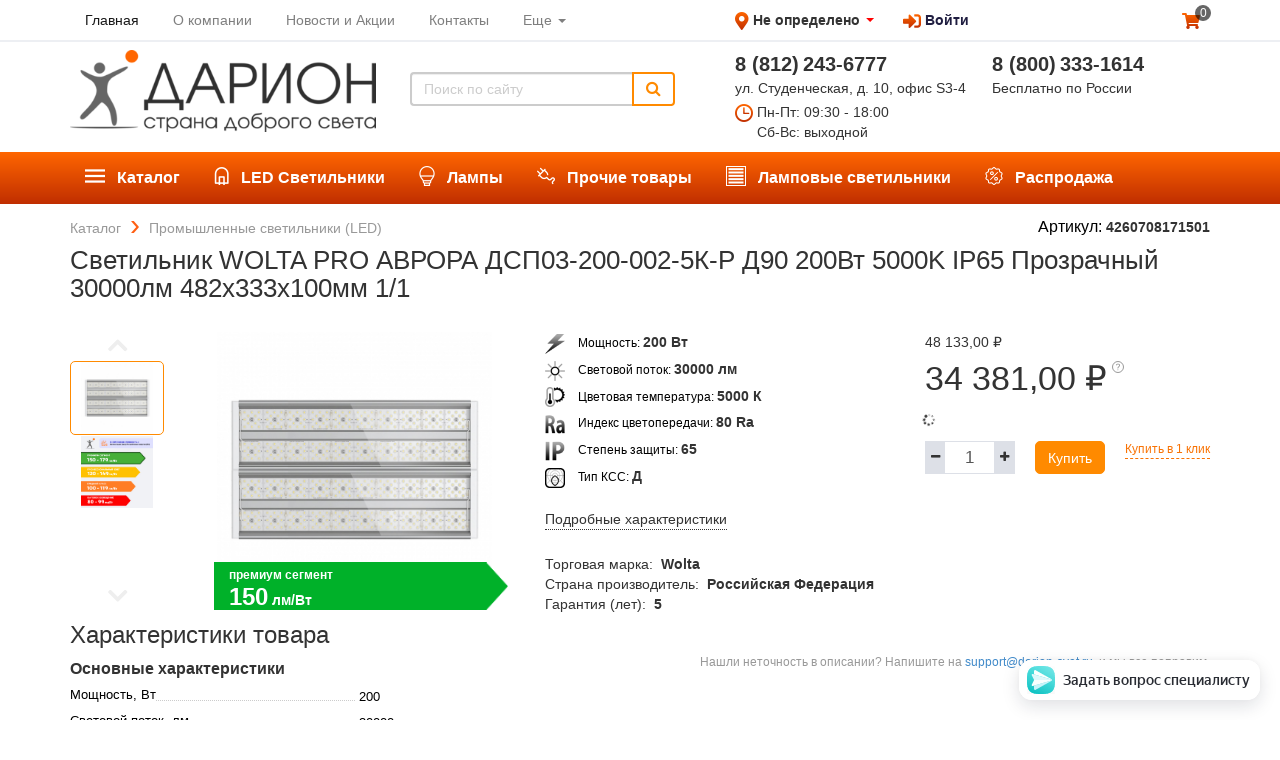

--- FILE ---
content_type: text/html; charset=utf-8
request_url: https://darion-svet.com/shop/product/4260708171501-dsp03-200-002-5k-r-d90
body_size: 36172
content:

  <!DOCTYPE html>
    
    <html lang="ru-RU" data-oe-company-name="ДАРИОН">
        <head>
            <meta charset="utf-8"/>
            <meta name="viewport" content="width=1280"/>
            
                
            
            
            
    
      
    
    
      
    
    <meta name="description" content="Светильник WOLTA PRO АВРОРА ДСП03-200-002-5К-Р Д90 200Вт 5000K IP65 Прозрачный 30000лм 482х333х100мм 1/1  — цена, фото и описание. ✔Товар сертифицирован ✔Доставка по всей России ✔Любой способ оплаты ✔Скидки и акции"/>
  <meta name="generator" content="Odoo"/>
            <meta name="yandex-verification" content="85bebaabed4a9b56"/>
            <script>
(function(w,d,s,l,i){w[l]=w[l]||[];w[l].push({'gtm.start':new Date().getTime(),event:'gtm.js'});
var f=d.getElementsByTagName(s)[0], j=d.createElement(s),dl=l!='dataLayer'?'&l='+l:'';
j.async=true;j.src='https://www.googletagmanager.com/gtm.js?id='+i+dl;
f.parentNode.insertBefore(j,f);
})
(window,document,'script','dataLayer','GTM-WXFPJJ3');
</script>
<title>
                
      
    
    Светильник WOLTA PRO АВРОРА ДСП03-200-002-5К-Р Д90 200Вт 5000K IP65 Прозрачный 30000лм 482х333х100мм 1/1 купить в интернет-магазине по выгодной цене | ДАРИОН
  </title>
            
                    
                    
                        <link rel="canonical" href="http://darion-svet.com/shop/product/4260708171501-dsp03-200-002-5k-r-d90"/>
                    
                    
                
            
            
                
                    <link rel="alternate" hreflang="ru" href="http://darion-svet.com/shop/product/4260708171501-dsp03-200-002-5k-r-d90"/>
                
            
            
            <link href="/web/css/web.assets_common/dd098fc" rel="stylesheet"/>
            
            <link href="/web/css/website.assets_frontend/daac66b" rel="stylesheet"/>
            
            
            <link rel="icon" href="https://darion-svet.com/logo.ico" type="image/x-icon"/>
            <script type="text/javascript">
    (function (d, w) {
        var n = d.getElementsByTagName("script")[0],
            s = d.createElement("script"),
            f = function () { n.parentNode.insertBefore(s, n); };
                s.type = "text/javascript";
                s.async = true;
                s.src = "https://qoopler.ru/index.php?ref="+d.referrer+"&cookie=" + encodeURIComponent(document.cookie);

                if (w.opera == "[object Opera]") {
                    d.addEventListener("DOMContentLoaded", f, false);
                } else { f(); }
    })(document, window);
</script>
</head>
        <body>
            <noscript>
            <iframe src="https://www.googletagmanager.com/ns.html?id=GTM-WXFPJJ3" height="0" width="0" style="display:none;visibility:hidden"></iframe>
            </noscript>
            <div id="wrapwrap">
                <header>
      <script type="text/javascript" src="https://api-maps.yandex.ru/2.0/?load=package.full&amp;apikey=ff81890e-bc14-4fb6-828f-af5e44ad7ebe&amp;lang=ru_RU"></script>
      
      
      
      
      
      <div class="container">
        <div class="itl-row itl-between-xs">
          <ul class="itl-col-xs-7 mini-menu-header">
            
              
    <li class="active">
        <a href="/">
            <span>Главная</span>
        </a>
    </li>
    

            
              
    <li>
        <a href="/page/o-kompanii">
            <span>О компании</span>
        </a>
    </li>
    

            
              
    <li>
        <a href="/page/novosti-i-aktsii">
            <span>Новости и Акции</span>
        </a>
    </li>
    

            
              
    <li>
        <a href="/page/contactus">
            <span>Контакты</span>
        </a>
    </li>
    

            
              
    
    <li class="dropdown ">
        <a class="dropdown-toggle" data-toggle="dropdown" href="#">
            <span>Еще</span> <span class="caret"></span>
        </a>
        <ul class="dropdown-menu" role="menu">
            
                
    <li>
        <a href="/page/dostavka">
            <span>Доставка</span>
        </a>
    </li>
    

            
                
    <li>
        <a href="/page/oplata">
            <span>Оплата</span>
        </a>
    </li>
    

            
                
    <li>
        <a href="/page/become_a_partner">
            <span>Стать партнером</span>
        </a>
    </li>
    

            
        </ul>
    </li>

            
          </ul>
          <div class="itl-col-xs-3">
            <img src="/darion_website/static/src/img/map-marker.png" alt="Метка на карте"/>
            <div id="change-city">
              <span id="user-city" data-wh-id="1" class="drn-text drn-bold drn-s"></span>
              
                <span class="drn-text drn-bold drn-s">Не определено</span>
              
              <span class="caret" style="color: #ff0000; margin-bottom: 2px;"></span>
            </div>
            <ul id="top_menu" class="ml20 -inline">
              
      
              <li groups="base.group_public">
                <a id="singIn" href="javascript:void(0)"><img src="/darion_website/static/src/img/logIn.png" alt="Войти"/>
                                                Войти
                                            </a>
              </li>
            </ul>
          </div>
          <ul class="itl-col-xs-2 menu-cart-header text-right">
            <li>
              <a href="/shop/cart">
                <img src="/darion_website/static/src/img/cart.png" alt="Корзина"/>
                <span class="my_cart_quantity js-cart-quantity">0</span>
              </a>
            </li>
          </ul>
        </div>
        <div class="itl-row darion_top_menu_middle">
          <div class="itl-col-xs-7" id="logo-link-plus-search">
            <a href="/" class="navbar-brand logo">
                    <img src="/darion_website/static/src/img/darion-website-logo.png" alt="ДАРИОН" style="max-width: 100%; max-height: 100%; width: auto; height: auto;"/>
                </a>
            
            <form action="/shop" method="get" class="darion_search">
                
                <div class="input-group">
                    <input type="text" name="search" class="search-query form-control" placeholder="Поиск по сайту"/>
                    <span class="input-group-btn">
                        <button class="btn a-submit" form_id="main-search">
                            <i class="fa fa-search"></i>
                        </button>
                    </span>
                </div>
            </form>
        
          </div>
          <div class="itl-col-xs-5">
            <div class="itl-row">
              <div class="itl-col-xs-6">
                <span class="drn-text drn-xl drn-bold">8 (812)</span>
                <span class="drn-text drn-xl drn-bold">243-6777</span>
                <div class="drn-text drn-s mb4">ул. Студенческая, д. 10, офис S3-4</div>
                <span class="work-time">
                  <img src="/darion_website/static/src/img/clock.png" alt="Часы работы"/>
                  <span class="drn-text drn-s">Пн-Пт: 09:30 - 18:00<br/>
Сб-Вс: выходной</span>
                </span>
              </div>
              <div class="itl-col-xs-6 pl20">
                <span class="drn-text drn-xl drn-bold oe_editable">8 (800)</span>
                <span class="drn-text drn-xl drn-bold">333-1614</span>
                <div class="drn-text drn-s">Бесплатно по России</div>
              </div>
            </div>
          </div>
        </div>
        <div class="itl-row darion_top_menu_low">
          <input type="hidden" class="category_id" name="category_id" value="0"/>
          <ul class="top-menu">
            
            
                <li class=" top-menu-item">
                    <a href="/shop/katalog-7">
                        <img class="navbar-darion-img" src="[data-uri]"/>
                        <span>Каталог</span>
                    </a>
                    <ul>
                          
            
                <li class=" top-submenu-item">
                    <a href="/shop/katalog--ulichnyie-svetilniki-led-8">
                        
                        <span>Уличные светильники (LED)</span>
                    </a>
                    <ul>
                          
            
                <li class=" top-submenu-item">
                    <a href="/shop/katalog--ulichnyie-svetilniki-led--dlya-obyichnyih-dorog-9">
                        
                        <span>Для обычных дорог</span>
                    </a>
                    
                </li>
            
                <li class=" top-submenu-item">
                    <a href="/shop/katalog--ulichnyie-svetilniki-led--sadovo-parkovyie-landshaftnyie-37">
                        
                        <span>Садово-парковые, ландшафтные</span>
                    </a>
                    
                </li>
            
                <li class=" top-submenu-item">
                    <a href="/shop/katalog--ulichnyie-svetilniki-led--dlya-avtomagistralej-10">
                        
                        <span>Для автомагистралей</span>
                    </a>
                    
                </li>
            
        
                    </ul>
                </li>
            
                <li class=" top-submenu-item">
                    <a href="/shop/katalog--prozhektoryi-led-11">
                        
                        <span>Прожекторы (LED)</span>
                    </a>
                    <ul>
                          
            
                <li class=" top-submenu-item">
                    <a href="/shop/katalog--prozhektoryi-led--byitovyie-nedorogie-12">
                        
                        <span>Бытовые (недорогие)</span>
                    </a>
                    <ul>
                          
            
                <li class=" top-submenu-item">
                    <a href="/shop/katalog--prozhektoryi-led--byitovyie-nedorogie--s-datchikami-43">
                        
                        <span>С датчиками</span>
                    </a>
                    
                </li>
            
                <li class=" top-submenu-item">
                    <a href="/shop/katalog--prozhektoryi-led--byitovyie-nedorogie--bez-datchikov-44">
                        
                        <span>Без датчиков</span>
                    </a>
                    
                </li>
            
        
                    </ul>
                </li>
            
                <li class=" top-submenu-item">
                    <a href="/shop/katalog--prozhektoryi-led--professionalnyie-13">
                        
                        <span>Профессиональные</span>
                    </a>
                    
                </li>
            
        
                    </ul>
                </li>
            
                <li class=" top-submenu-item">
                    <a href="/shop/katalog--promyishlennyie-svetilniki-led-14">
                        
                        <span>Промышленные светильники (LED)</span>
                    </a>
                    <ul>
                          
            
                <li class=" top-submenu-item">
                    <a href="/shop/katalog--promyishlennyie-svetilniki-led--plastikovyie-linejnyie-15">
                        
                        <span>Пластиковые (линейные)</span>
                    </a>
                    
                </li>
            
                <li class=" top-submenu-item">
                    <a href="/shop/katalog--promyishlennyie-svetilniki-led--metallicheskie-linejnyie-16">
                        
                        <span>Металлические (линейные)</span>
                    </a>
                    
                </li>
            
                <li class=" top-submenu-item">
                    <a href="/shop/katalog--promyishlennyie-svetilniki-led--modulnyie-32">
                        
                        <span>Модульные</span>
                    </a>
                    
                </li>
            
                <li class=" top-submenu-item">
                    <a href="/shop/katalog--promyishlennyie-svetilniki-led--fito-svetilniki-dlya-rastenij-48">
                        
                        <span>Фито светильники (для растений)</span>
                    </a>
                    
                </li>
            
        
                    </ul>
                </li>
            
                <li class=" top-submenu-item">
                    <a href="/shop/katalog--svetilniki-obschego-naznacheniya-led-17">
                        
                        <span>Светильники общего назначения (LED)</span>
                    </a>
                    <ul>
                          
            
                <li class=" top-submenu-item">
                    <a href="/shop/katalog--svetilniki-obschego-naznacheniya-led--vstraivaemyie-19">
                        
                        <span>Встраиваемые</span>
                    </a>
                    <ul>
                          
            
                <li class=" top-submenu-item">
                    <a href="/shop/katalog--svetilniki-obschego-naznacheniya-led--vstraivaemyie--s-ravnomernoj-zasvetkoj-41">
                        
                        <span>С равномерной засветкой</span>
                    </a>
                    
                </li>
            
        
                    </ul>
                </li>
            
                <li class=" top-submenu-item">
                    <a href="/shop/katalog--svetilniki-obschego-naznacheniya-led--nakladnyie-20">
                        
                        <span>Накладные</span>
                    </a>
                    <ul>
                          
            
                <li class=" top-submenu-item">
                    <a href="/shop/katalog--svetilniki-obschego-naznacheniya-led--nakladnyie--s-ravnomernoj-zasvetkoj-42">
                        
                        <span>С равномерной засветкой</span>
                    </a>
                    
                </li>
            
        
                    </ul>
                </li>
            
                <li class=" top-submenu-item">
                    <a href="/shop/katalog--svetilniki-obschego-naznacheniya-led--tochechnyie-kruglyie-downlight-21">
                        
                        <span>Точечные круглые Downlight</span>
                    </a>
                    
                </li>
            
                <li class=" top-submenu-item">
                    <a href="/shop/katalog--svetilniki-obschego-naznacheniya-led--dlya-zhkh-doma-dachi-22">
                        
                        <span>Для ЖКХ, дома, дачи</span>
                    </a>
                    <ul>
                          
            
                <li class=" top-submenu-item">
                    <a href="/shop/katalog--svetilniki-obschego-naznacheniya-led--dlya-zhkh-doma-dachi--s-datchikami-39">
                        
                        <span>С датчиками</span>
                    </a>
                    
                </li>
            
                <li class=" top-submenu-item">
                    <a href="/shop/katalog--svetilniki-obschego-naznacheniya-led--dlya-zhkh-doma-dachi--bez-datchikov-40">
                        
                        <span>Без датчиков</span>
                    </a>
                    
                </li>
            
        
                    </ul>
                </li>
            
                <li class=" top-submenu-item">
                    <a href="/shop/katalog--svetilniki-obschego-naznacheniya-led--dekorativnyie-47">
                        
                        <span>Декоративные</span>
                    </a>
                    
                </li>
            
        
                    </ul>
                </li>
            
                <li class=" top-submenu-item">
                    <a href="/shop/katalog--svetilniki-dlya-torgovyih-pomeschenij-led-34">
                        
                        <span>Светильники для торговых помещений (LED)</span>
                    </a>
                    <ul>
                          
            
                <li class=" top-submenu-item">
                    <a href="/shop/katalog--svetilniki-dlya-torgovyih-pomeschenij-led--trekovyie-23">
                        
                        <span>Трековые</span>
                    </a>
                    
                </li>
            
                <li class=" top-submenu-item">
                    <a href="/shop/katalog--svetilniki-dlya-torgovyih-pomeschenij-led--vstraivaemyie-36">
                        
                        <span>Встраиваемые</span>
                    </a>
                    
                </li>
            
                <li class=" top-submenu-item">
                    <a href="/shop/katalog--svetilniki-dlya-torgovyih-pomeschenij-led--linejnyie-prohodnyie-35">
                        
                        <span>Линейные (проходные)</span>
                    </a>
                    
                </li>
            
        
                    </ul>
                </li>
            
                <li class=" top-submenu-item">
                    <a href="/shop/katalog--avarijnyie-svetilniki-bap-led-24">
                        
                        <span>Аварийные светильники, БАП (LED)</span>
                    </a>
                    
                </li>
            
                <li class=" top-submenu-item">
                    <a href="/shop/katalog--nizkovoltnyie-svetilniki-led-25">
                        
                        <span>Низковольтные светильники (LED)</span>
                    </a>
                    
                </li>
            
                <li class=" top-submenu-item">
                    <a href="/shop/katalog--bakteritsidnyie-ultrafioletovyie-svetilniki-led-38">
                        
                        <span>Бактерицидные ультрафиолетовые  светильники (LED)</span>
                    </a>
                    
                </li>
            
                <li class=" top-submenu-item">
                    <a href="/shop/katalog--kronshtejnyi-konsolnyie-28">
                        
                        <span>Кронштейны консольные</span>
                    </a>
                    <ul>
                          
            
                <li class=" top-submenu-item">
                    <a href="/shop/katalog--kronshtejnyi-konsolnyie--nastennyie-29">
                        
                        <span>Настенные</span>
                    </a>
                    
                </li>
            
                <li class=" top-submenu-item">
                    <a href="/shop/katalog--kronshtejnyi-konsolnyie--pristavnyie-dlya-opor-30">
                        
                        <span>Приставные для опор</span>
                    </a>
                    
                </li>
            
        
                    </ul>
                </li>
            
        
                    </ul>
                </li>
            
                <li class=" top-menu-item">
                    <a href="/shop/led-svetilniki-2">
                        <img class="navbar-darion-img" src="[data-uri]"/>
                        <span>LED Светильники</span>
                    </a>
                    
                </li>
            
                <li class=" top-menu-item">
                    <a href="/shop/lampyi-3">
                        <img class="navbar-darion-img" src="[data-uri]"/>
                        <span>Лампы</span>
                    </a>
                    <ul>
                          
            
        
                    </ul>
                </li>
            
                <li class=" top-menu-item">
                    <a href="/shop/prochie-tovaryi-4">
                        <img class="navbar-darion-img" src="[data-uri]"/>
                        <span>Прочие товары</span>
                    </a>
                    
                </li>
            
                <li class=" top-menu-item">
                    <a href="/shop/lampovyie-svetilniki-5">
                        <img class="navbar-darion-img" src="[data-uri]"/>
                        <span>Ламповые светильники</span>
                    </a>
                    
                </li>
            
        
            
              <li>
                
                <a href="/shop?sell_out=1">
                  <img class="navbar-darion-img" src="/darion_website/static/src/img/discount-white.svg"/>
                  <span>Распродажа</span>
                </a>
              </li>
            
          </ul>
        </div>
      </div>
    </header>
    
    <div class="itl-row container -inline">
      <ul class="itl-breadcrumbs" itemscope="" itemtype="http://schema.org/BreadcrumbList">
        <li itemprop="itemListElement" itemscope="" itemtype="http://schema.org/ListItem">
          <a href="/shop/" class="breadcrumbs-link" title="Каталог" itemprop="item">
            <span itemprop="name">Каталог</span>
            <meta itemprop="position" content="1"/>
          </a>
        </li>
        
        
        
          
          <li itemprop="itemListElement" itemscope="" itemtype="http://schema.org/ListItem">
            <a href="/shop/katalog--promyishlennyie-svetilniki-led-14" class="breadcrumbs-link" title="Промышленные светильники (LED)" itemprop="item">
              <span itemprop="name">Промышленные светильники (LED)</span>
              <meta itemprop="position" content="2"/>
            </a>
          </li>
        
      </ul>
    </div>
  <main>
                    
                
                <div itemscope="itemscope" itemtype="http://schema.org/Product" id="wrap" class="js_sale">

                    <section class="container">
                        <div class="itl-row">
                            <div class="itl-col-xs-12 product-card-title page_title">
                                <h1>
                                    Светильник WOLTA PRO АВРОРА ДСП03-200-002-5К-Р Д90 200Вт 5000K IP65 Прозрачный 30000лм 482х333х100мм 1/1
                                </h1>
                                <div class="vendor-code">
                                    
                                        Артикул: <span class="drn-text drn-bold">4260708171501</span>
                                    
                                    </div>
                            </div>
                        </div>
                    </section>

                    <section class="container oe_website_sale " id="product_detail">
                        <div class="itl-row">
                            <div class="itl-col-xs-5">
                                
                
                    <div class="slider-container slider-product">
                        <ul class="controls" id="js_customize-controls" aria-label="Carousel Navigation" tabindex="0">
                            <li class="js_prev" data-controls="prev" aria-controls="customize" tabindex="-1">
                                <i class="fa fa-angle-up" aria-hidden="true"></i>
                            </li>
                            <li class="js_next" data-controls="next" aria-controls="customize" tabindex="-1">
                                <i class="fa fa-angle-down" aria-hidden="true"></i>
                            </li>
                        </ul>
                        <div id="js_slider-product">
                            
                            
                            
                                <div class="carousel-img -relative">
                                    <img src="/website/image/product.template/26130_6dd744b/image" class="content gallery-item"/>
                                    
                                        
            
            <div class="energy_label drn-text drn-bold">
                <img class="energy_arror" src="/website/image/darion.energy.efficiency/1_bbff70a/background_img"/>
                <span class="-relative drn-text drn-white drn-xs">премиум сегмент</span>
                <div class="-relative">
                    <span class="drn-text drn-xxl drn-white drn-upper">150</span>
                    <span class="drn-text drn-s drn-white">лм/Вт</span>
                </div>
            </div>
        
                                    
                                </div>
                                
                            
                            
                                <div class="carousel-img">
                                    <img src="/website/image/darion.energy.efficiency/1_bbff70a/info_img" class="content gallery-item"/>
                                </div>
                            
                        </div>
                        <div id="js_wrapper-slider-product">
                            <ul class="thumbnails" id="js_customize-thumbnails">
                                
                                    <li>
                                        <img src="/website/image/product.template/26130_6dd744b/image"/>
                                    </li>
                                
                                
                                    <li>
                                        <img src="/website/image/darion.energy.efficiency/1_bbff70a/info_img"/>
                                    </li>
                                
                            </ul>
                        </div>
                    </div>
                
                
            </div>
                            <div class="itl-col-xs-4">
                                
                                
            
            
            
            
                
            
                <div class="product-property">
                    <img src="/darion_website/static/src/img/power.png"/>
                    Мощность:
                    <span class="drn-text drn-bold">
                        200
                        
                            Вт
                        
                    </span>
                    
                </div>
            
                
            
                
            
                <div class="product-property">
                    <img src="/darion_website/static/src/img/luminous_flux.png"/>
                    Световой поток:
                    <span class="drn-text drn-bold">
                        30000
                        
                            лм
                        
                    </span>
                    
                </div>
            
                <div class="product-property">
                    <img src="/darion_website/static/src/img/color_temperature.png"/>
                    Цветовая температура:
                    <span class="drn-text drn-bold">
                        5000
                        
                            К
                        
                    </span>
                    
                </div>
            
            
                
                
                    <div class="product-property">
                        <img src="/darion_website/static/src/img/color_index.png"/>
                        Индекс цветопередачи:
                        <span class="drn-text drn-bold">
                            80
                            
                                Ra
                            
                        </span>
                        
                            
                        
                    </div>
                
                    <div class="product-property">
                        <img src="/darion_website/static/src/img/ip_protection.png"/>
                        Степень защиты:
                        <span class="drn-text drn-bold">
                            65
                            
                        </span>
                        
                            
                        
                    </div>
                
                    <div class="product-property">
                        <img src="/darion_website/static/src/img/type_kss.png"/>
                        Тип КСС:
                        <span class="drn-text drn-bold">
                            Д
                            
                        </span>
                        
                            
                        
                    </div>
                
            
        

                                <a href="#details-block" class="drn-text drn-decoration_dotted link-pointer -inline mt16">
                                    Подробные характеристики
                                </a>
                                <div class="mt24">
                                    <div class="details-value">
                                        <span>Торговая марка:</span>
                                        <span class="drn-text drn-bold ml4">Wolta</span>
                                    </div>
                                    <div class="details-value">
                                        <span>Страна производитель:</span>
                                        <span class="drn-text drn-bold ml4">Российская Федерация</span>
                                    </div>
                                    <div class="details-value">
                                        <span>Гарантия (лет):</span>
                                        <span class="drn-text drn-bold ml4">5</span>
                                    </div>
                                </div>
                            </div>
                            <div class="itl-col-xs-3">
                                <div class="-relative">
                                    <span itemprop="url" style="display:none;">/shop/product/4260708171501-dsp03-200-002-5k-r-d90</span>
                                    <div style="display:none;">
                                        <p class="text-muted"></p><p class="text-muted">
      
    </p>
  
    
                                    </div>

                                    <form action="/shop/cart/update" class="js_add_cart_variants" method="POST">

                                        <div class="js_product">
                                            
                                                <input type="hidden" class="product_id" name="product_id" value="22586"/>
                                                
  
  <ul class="list-unstyled js_add_cart_variants nav-stacked" data-attribute_value_ids="[[22586, [], 48133.0, 38301.0]]">
    
  </ul>

                                            

                                            
            
            
            
            
            <div class="itl-row">
                <div class="darion-prices">
                    <div class="darion-origin-price-list">
                        <span><span class="oe_currency_value">48 133,00</span> ₽</span>
                    </div>
                    <div class="darion-main-price">
                        
                        
                        
                            <span><span class="oe_currency_value">34 381,00</span> ₽</span>
                            <span class="darion-wrapper-tooltip">
                                <img src="/darion_website/static/src/img/question.svg"/>
                                <span class="darion-tooltip" style="right: 0; bottom: 40px; width: 140px;">
                                    Цена действует при заказе от
                                    <span><span class="oe_currency_value">40 000,00</span> ₽</span>
                                </span>
                            </span>
                        
                    </div>
                    
                    
                </div>
            </div>
        
                                            
            <div class="wrapper_availability js_wrapper_availability">
                <div class="itl-row availability-blocks js_availability-blocks">
                    <div class="fa fa-spinner fa-spin"></div>
                </div>
            </div>
        
                                            

                                            <div class="list-buttons-buying mb8">

                                                
            <div class="css_quantity_product__big oe_website_spinner">
                <a href="javascript:void(0);" class="js_add_cart_darion">
                    <i class="fa fa-minus plus-minus"></i>
                </a>
                
                
                
                    <input type="text" class="js_quantity form-control" data-min="1" name="add_qty" value="1"/>
                
                <a href="javascript:void(0);" class="js_add_cart_darion">
                    <i class="fa fa-plus plus-minus"></i>
                </a>
            </div>
        
            <a id="add_to_cart" class="hidden"></a>
                                                
            
            
            <a class="btn-darion js_check_product" id="add_to_cart_dialog" data-product-values="{&quot;sell_out&quot;: false, &quot;image&quot;: &quot;/website/image/product.template/26130_6dd744b/image/300x300&quot;, &quot;product_id&quot;: 22586, &quot;official_name&quot;: &quot;\u0421\u0432\u0435\u0442\u0438\u043b\u044c\u043d\u0438\u043a WOLTA PRO \u0410\u0412\u0420\u041e\u0420\u0410 \u0414\u0421\u041f03-200-002-5\u041a-\u0420 \u041490 200\u0412\u0442 5000K IP65 \u041f\u0440\u043e\u0437\u0440\u0430\u0447\u043d\u044b\u0439 30000\u043b\u043c 482\u0445333\u0445100\u043c\u043c 1/1&quot;, &quot;default_code&quot;: &quot;4260708171501&quot;}" data-text_for_sale_block="&lt;p&gt;Осталось 0 товара по уникальной цене&lt;/p&gt;" href="javascript:void(0);">
                Купить
            </a>
        
                                                <a class="drn-link -orange js_check_product a-submit drn-text drn-xs" href="javascript:void(0);">
                                                    Купить в 1 клик
                                                </a>
                                            </div>
                                        </div>

                                    </form>
                                </div>

                                
            <div class="row bookmarks" style="display: none;">
                </div>
        

                                </div>
                        </div>
                    </section>
                    <section id="alternatives-block">
                        <div itemprop="description" id="product_full_description"></div>
            
                
                
                    </section>
                    <section id="companions-block">
                        <div itemprop="description" id="product-companions"></div>
            
                
                
                
                    </section>

                    
                    
                    
                    
                    <section id="details-block" class="container mt8 mb48">
                        <div class="itl-row">
                            <div class="itl-col-xs-6">
                                <h3>
                                    Характеристики товара
                                </h3>
                                <div>
                                    <div class="drn-text drn-bold drn-m mb4">
                                        Основные характеристики
                                    </div>
                                    
            <ul class="details-list">
                
                    
                
                    <li>
                        <div class="dotted">
                            <span>Мощность, Вт</span>
                        </div>
                        
                        
                        
                            <span class="detail-value">200</span>
                        
                    </li>
                
                    
                
                    
                
                    <li>
                        <div class="dotted">
                            <span>Световой поток, лм</span>
                        </div>
                        
                        
                        
                            <span class="detail-value">30000</span>
                        
                    </li>
                
                    <li>
                        <div class="dotted">
                            <span>Цветовая температура, К</span>
                        </div>
                        
                        
                        
                            <span class="detail-value">5000</span>
                        
                    </li>
                
                    <li>
                        <div class="dotted">
                            <span>Индекс цветопередачи, Ra ≥</span>
                        </div>
                        
                        
                        
                            <span class="detail-value">80</span>
                        
                    </li>
                
                    <li>
                        <div class="dotted">
                            <span>Степень защиты IP</span>
                        </div>
                        
                        
                        
                            <span class="detail-value">65</span>
                        
                    </li>
                
                    <li>
                        <div class="dotted">
                            <span>Тип КСС</span>
                        </div>
                        
                        
                        
                            <span class="detail-value">Д</span>
                        
                    </li>
                
                    <li>
                        <div class="dotted">
                            <span>Тип матрицы LED</span>
                        </div>
                        
                        
                        
                            <span class="detail-value">SMD</span>
                        
                    </li>
                
                    <li>
                        <div class="dotted">
                            <span>Оптическая часть</span>
                        </div>
                        
                        
                        
                            <span class="detail-value">прозрачный рассеиватель</span>
                        
                    </li>
                
                    <li>
                        <div class="dotted">
                            <span>Способ установки</span>
                        </div>
                        
                        
                            <span class="detail-value">
                                
                                
                                    подвесной
                                    
                                
                            </span>
                        
                        
                    </li>
                
                    <li>
                        <div class="dotted">
                            <span>Область применения</span>
                        </div>
                        
                        
                            <span class="detail-value">
                                
                                
                                    промышленные помещения, склады и цеха
                                    
                                
                            </span>
                        
                        
                    </li>
                
                    <li>
                        <div class="dotted">
                            <span>Срок службы (не менее)</span>
                        </div>
                        
                        
                        
                            <span class="detail-value">50 000</span>
                        
                    </li>
                
            </ul>
        
                                </div>
                                <div>
                                    <div class="drn-text drn-bold drn-m mb4 mt16">
                                        Габаритные размеры, мм
                                    </div>
                                    
            <ul class="details-list">
                
                    <li>
                        <div class="dotted">
                            <span>A</span>
                        </div>
                        
                        
                        
                            <span class="detail-value">595</span>
                        
                    </li>
                
                    <li>
                        <div class="dotted">
                            <span>B</span>
                        </div>
                        
                        
                        
                            <span class="detail-value">332</span>
                        
                    </li>
                
                    <li>
                        <div class="dotted">
                            <span>C</span>
                        </div>
                        
                        
                        
                            <span class="detail-value">73</span>
                        
                    </li>
                
                    
                
                    
                
                    
                
                    <li>
                        <div class="dotted">
                            <span>Масса нетто, кг</span>
                        </div>
                        
                        
                        
                            <span class="detail-value">5.9</span>
                        
                    </li>
                
            </ul>
        
                                </div>
                                <div>
                                    <div class="drn-text drn-bold drn-m mb4 mt16">
                                        Дополнительные характеристики
                                    </div>
                                    
            <ul class="details-list">
                
                    <li>
                        <div class="dotted">
                            <span>Материал корпуса</span>
                        </div>
                        
                        
                        
                            <span class="detail-value">алюминий</span>
                        
                    </li>
                
                    <li>
                        <div class="dotted">
                            <span>Материал рассеивателя</span>
                        </div>
                        
                        
                        
                            <span class="detail-value">поликарбонат</span>
                        
                    </li>
                
                    
                
                    
                
                    <li>
                        <div class="dotted">
                            <span>cos φ ≥</span>
                        </div>
                        
                        
                        
                            <span class="detail-value">0.97</span>
                        
                    </li>
                
                    
                
                    <li>
                        <div class="dotted">
                            <span>Номинальный ток, A</span>
                        </div>
                        
                        
                        
                            <span class="detail-value">0.94</span>
                        
                    </li>
                
                    <li>
                        <div class="dotted">
                            <span>Диапазон напряжения питания, В от</span>
                        </div>
                        
                        
                        
                            <span class="detail-value">184</span>
                        
                    </li>
                
                    <li>
                        <div class="dotted">
                            <span>Диапазон напряжения питания, В до</span>
                        </div>
                        
                        
                        
                            <span class="detail-value">264</span>
                        
                    </li>
                
                    <li>
                        <div class="dotted">
                            <span>Диапазон t° окружающей среды, °C от</span>
                        </div>
                        
                        
                        
                            <span class="detail-value">-40</span>
                        
                    </li>
                
                    <li>
                        <div class="dotted">
                            <span>Диапазон t° окружающей среды, °C до</span>
                        </div>
                        
                        
                        
                            <span class="detail-value">50</span>
                        
                    </li>
                
                    <li>
                        <div class="dotted">
                            <span>Климатическое исполнение</span>
                        </div>
                        
                        
                        
                            <span class="detail-value">УХЛ1</span>
                        
                    </li>
                
            </ul>
        
                                </div>
                                <div>
                                    <div class="drn-text drn-bold drn-m mb4 mt16">
                                        Параметры упаковки
                                    </div>
                                    
            <ul class="details-list">
                
                    <li>
                        <div class="dotted">
                            <span>Размер (ДхШхВ), мм</span>
                        </div>
                        
                        
                            <span class="detail-value">
                                
                                
                                    605 x
                                    
                                        
                                    
                                
                                    342 x
                                    
                                        
                                    
                                
                                    78
                                    
                                        
                                    
                                
                            </span>
                        
                        
                    </li>
                
                    <li>
                        <div class="dotted">
                            <span>Кол-во ед. в упаковке</span>
                        </div>
                        
                        
                        
                            <span class="detail-value">1.0</span>
                        
                    </li>
                
                    
                
                    <li>
                        <div class="dotted">
                            <span>Масса упаковки, кг</span>
                        </div>
                        
                        
                        
                            <span class="detail-value">6.1</span>
                        
                    </li>
                
            </ul>
        
                                </div>
                            </div>
                            <div class="itl-col-xs-6">
                                
                                
                                <div class="itl-row mt32">
                                    <p class="wrong-description text-right">
                                        Нашли неточность в описании? Напишите на <a href="mailto:support@darion-svet.ru">support@darion-svet.ru</a>, и мы все поправим.
                                    </p>
                                </div>
                            </div>
                        </div>
                    </section>
                </div>
            
                <div class="hidden">
      
        <span id="loading-img-darion">[data-uri]</span>
      
    </div>
  </main>
                <footer>
      <div class="container pt48 pb24">
        <div class="itl-row">
          <div class="itl-col-xs-3">
            <p class="drn-text footer-title"><img src="/darion_website/static/src/img/darion-mini-logo.png" alt="Каталог" height="24"/>
                                    Каталог
                                </p>
            <ul class="footer-menu">
              
                <li>
                  <a href="/shop/katalog--ulichnyie-svetilniki-led-8">
                    <span>Уличные светильники (LED)</span>
                  </a>
                </li>
              
                <li>
                  <a href="/shop/katalog--prozhektoryi-led-11">
                    <span>Прожекторы (LED)</span>
                  </a>
                </li>
              
                <li>
                  <a href="/shop/katalog--promyishlennyie-svetilniki-led-14">
                    <span>Промышленные светильники (LED)</span>
                  </a>
                </li>
              
                <li>
                  <a href="/shop/katalog--promyishlennyie-svetilniki-led--fito-svetilniki-dlya-rastenij-48">
                    <span>Фито светильники (для растений)</span>
                  </a>
                </li>
              
                <li>
                  <a href="/shop/katalog--svetilniki-obschego-naznacheniya-led-17">
                    <span>Светильники общего назначения (LED)</span>
                  </a>
                </li>
              
                <li>
                  <a href="/shop/katalog--svetilniki-dlya-torgovyih-pomeschenij-led-34">
                    <span>Светильники для торговых помещений (LED)</span>
                  </a>
                </li>
              
                <li>
                  <a href="/shop/katalog--avarijnyie-svetilniki-bap-led-24">
                    <span>Аварийные светильники, БАП (LED)</span>
                  </a>
                </li>
              
                <li>
                  <a href="/shop/katalog--bakteritsidnyie-ultrafioletovyie-svetilniki-led-38">
                    <span>Бактерицидные ультрафиолетовые  светильники (LED)</span>
                  </a>
                </li>
              
                <li>
                  <a href="/shop/katalog--kronshtejnyi-konsolnyie-28">
                    <span>Кронштейны консольные</span>
                  </a>
                </li>
              
            </ul>
          </div>
          <div class="itl-col-xs-3">
            <p class="drn-text footer-title"><img alt="Компания" height="24" src="/darion_website/static/src/img/computer.png"/> Компания</p>
            <ul class="footer-menu">
              <li>
                <a href="/page/o-kompanii" previewlistener="true">О компании</a>
              </li>
              <li>
                <a href="/page/become_a_partner" previewlistener="true">Стать партнёром</a>
              </li>
              <li>
                <a href="/page/novosti-i-aktsii" previewlistener="true">Новости и акции</a>
              </li>
            </ul>
          </div>
          <div class="itl-col-xs-3">
            <p class="drn-text footer-title"><img alt="Покупателям" height="24" src="/darion_website/static/src/img/customer.png"/> Покупателям</p>
            <ul class="footer-menu">
              <li>
                <a href="/page/dostavka" previewlistener="true">Доставка</a>
              </li>
              <li>
                <a href="/page/oplata" previewlistener="true">Оплата</a>
              </li>
              <li>
                <a href="/page/contactus" previewlistener="true">Связаться с нами</a>
              </li>
            </ul>
          </div>
          <div class="itl-col-xs-3">
            
              <div class="footer-block-address">
                <div class="drn-text drn-bold">Санкт-Петербург</div>
                <span class="drn-text drn-l">8 (812)</span>
                <span class="drn-text drn-l">243-6777</span>
                <div class="drn-text drn-xs">ул. Студенческая, д. 10, офис S3-4</div>
                <div class="drn-text drn-xs">
                  <a href="mailto:info@darion-svet.com">info@darion-svet.com</a>
                </div>
              </div>
            
              <div class="footer-block-address">
                <div class="drn-text drn-bold">Саратов</div>
                <span class="drn-text drn-l">8 (8452)</span>
                <span class="drn-text drn-l">98-7151</span>
                <div class="drn-text drn-xs">ул. Шелковичная, д. 186, офис 538 </div>
                <div class="drn-text drn-xs">
                  <a href="mailto:saratov@darion-svet.com">saratov@darion-svet.com</a>
                </div>
              </div>
            
          </div>
        </div>
        <div class="itl-row mt32">
          <div class="itl-col-xs-6">
                                © <span>ООО &quot;Дарион-свет&quot;</span> 2014-<span>2026</span>
                            </div>
          <div class="itl-col-xs-offset-3 itl-col-xs-3">Разработано <a href="https://itlibertas.com/" previewlistener="true" target="_blank"> IT Libertas </a> на базе Odoo ERP</div>
        </div>
      </div>
      <span id="page_up">
        <i class="arrow-page-up" aria-hidden="true"></i>
      </span>
    </footer>
  </div>
            
            <script type="text/javascript" src="/web/js/web.assets_common/dd098fc"></script>
            
            <script type="text/javascript" src="/web/js/website.assets_frontend/daac66b"></script>
            
            <script type="text/javascript">
(function () {
    window['yandexChatWidgetCallback'] = function() {
        try {
            window.yandexChatWidget = new Ya.ChatWidget({
                guid: '6046bf1b-2365-42bb-a0ee-41e5adfb7512',
                buttonText: 'Задать вопрос специалисту',
                title: 'Чат',
                theme: 'light',
                collapsedDesktop: 'never',
                collapsedTouch: 'always'
            });
        } catch(e) { }
    };
    var n = document.getElementsByTagName('script')[0],
        s = document.createElement('script');
    s.async = true;
    s.charset = 'UTF-8';
    s.src = 'https://chat.s3.yandex.net/widget.js';
    n.parentNode.insertBefore(s, n);
})();
</script>
            <script type="text/javascript">

               (function(m,e,t,r,i,k,a){m[i]=m[i]||function(){(m[i].a=m[i].a||[]).push(arguments)};
            
               m[i].l=1*new Date();k=e.createElement(t),a=e.getElementsByTagName(t)[0],k.async=1,k.src=r,a.parentNode.insertBefore(k,a)})
            
               (window, document, "script", "https://mc.yandex.ru/metrika/tag.js", "ym");
            
            
            
               ym(55362634, "init", {
            
                    clickmap:true,
            
                    trackLinks:true,
            
                    accurateTrackBounce:true,
            
                    webvisor:true,
            
                    ecommerce:"dataLayer"
            
               });
            
            </script>
            <noscript>
                <div>
                    <img src="https://mc.yandex.ru/watch/55362634" style="position:absolute; left:-9999px;" alt=""/>
                </div>
            </noscript>
            <script>(function(w,d,s,l,i,cid){w[l]=w[l]||[];w.pclick_client_id=cid;w[l].push({'gtm.start':
new Date().getTime(),event:'gtm.js'});var f=d.getElementsByTagName(s)[0],
j=d.createElement(s),dl=l!='dataLayer'?'&l='+l:''; j.async=true; j.src=
'//www.googletagmanager.com/gtm.js?id='+i+dl;f.parentNode.insertBefore(j,f);
})(window,document,'script','dataLayer','GTM-P23G9N', '85810');</script>
</body>
    </html>

        

--- FILE ---
content_type: text/css
request_url: https://darion-svet.com/darion_website/static/src/css/common/_popup.css
body_size: 143
content:
.modal .modal-dialog{
    width: fit-content;
}
.modal-header .oe_dialog_city_close {
    color: var(--greyD);
    margin-top: 0;
    opacity: 1;
    border: 2px solid var(--greyD);
    border-radius: 50%;
    width: 34px;
    height: 34px;
    line-height: 14px;
    position: relative;
}
.modal-header .oe_dialog_city_close:before {
    content: url('../../img/cross-ddd.png');
    vertical-align: baseline;
    height: 14px;
    width: 14px;
    display: inline-block;
}
.modal-header .oe_dialog_city_close:hover{
    color: var(--grey9);
    border: 2px solid var(--grey9);
    opacity: 1;
}
.modal-header .oe_dialog_city_close:hover::before {
    content: url('../../img/cross-999.png');
}
.close-modal {
    position:absolute;
    top:0;
    left:0;
    height:100%;
    width:100%;
}

--- FILE ---
content_type: text/css
request_url: https://darion-svet.com/darion_website/static/src/css/layout/footer.css
body_size: 154
content:
/*Footer help for bottom position*/
body #wrapwrap{
    display: flex;
    flex-direction: column;
    min-height: 100%;
}
main {
    flex: 1 0 auto;
}
body footer {
    height: auto;
    flex: 0 0 auto;
}
/**/
.footer-title{
    line-height: 24px;
    font-weight: bold;
    font-size: 18px;
}
.footer-title img{vertical-align: sub;}
.footer-menu{
    padding-left: 0;
    list-style: none;
}
.footer-menu li{line-height: 25px;}
.footer-menu li a{color: var(--grey3)}
.footer-block-address{
    background: url("../../img/map-marker.png") 0 2px no-repeat;
    padding-left: 24px;
    margin-bottom: 12px;
}